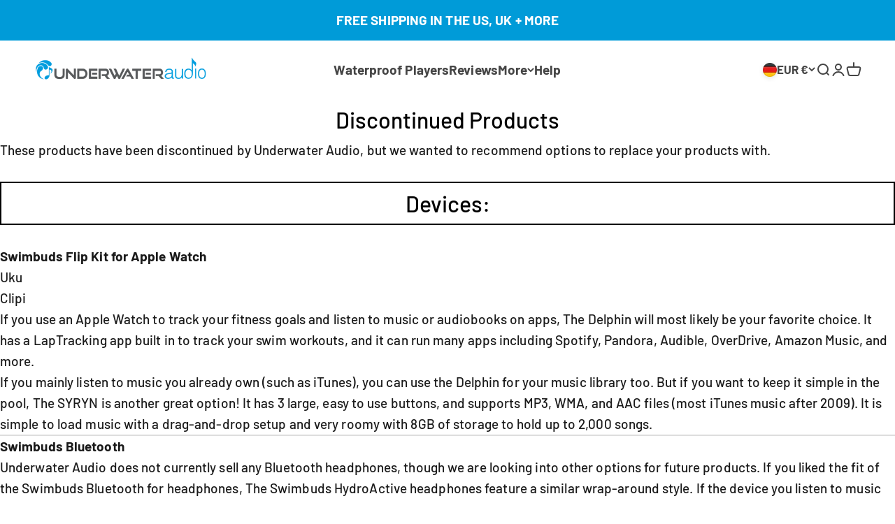

--- FILE ---
content_type: text/plain
request_url: https://www.google-analytics.com/j/collect?v=1&_v=j102&a=2125973126&t=pageview&_s=1&dl=https%3A%2F%2Fwww.underwateraudio.com%2Fen-de%2Fpages%2Fdiscontinued-products&ul=en-us%40posix&dt=Discontinued%20Products&sr=1280x720&vp=1280x720&_u=IEBAAEABAAAAACAAI~&jid=699376384&gjid=295206797&cid=1614051810.1769521554&tid=UA-24608686-1&_gid=1575541718.1769521554&_r=1&_slc=1&z=1699485857
body_size: -452
content:
2,cG-MD2Z4E30P7